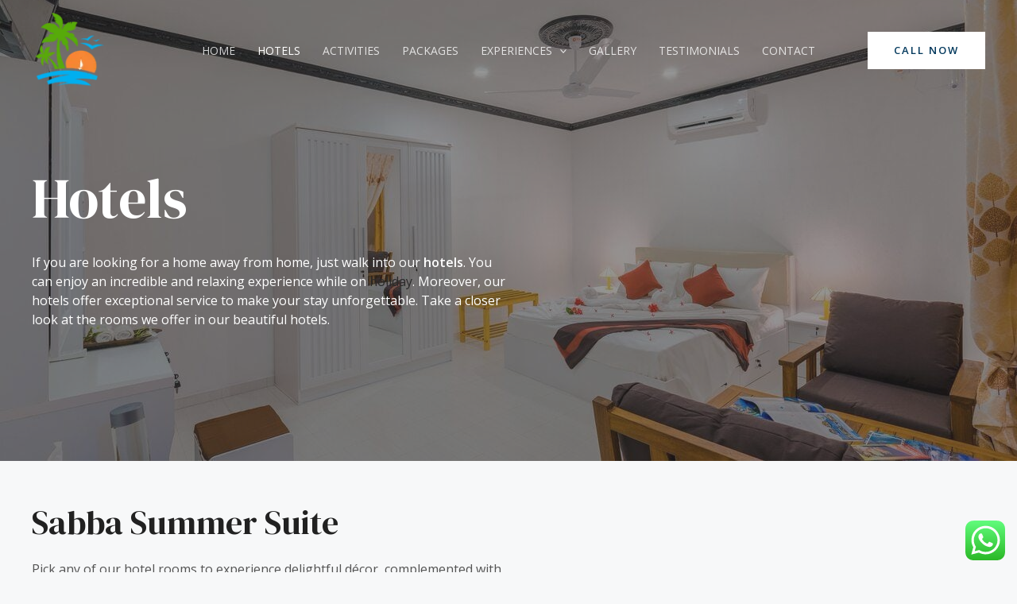

--- FILE ---
content_type: text/css
request_url: https://sabbamaldive.com/wp-content/uploads/elementor/css/post-144.css
body_size: 1454
content:
.elementor-144 .elementor-element.elementor-element-be17ba7:not(.elementor-motion-effects-element-type-background), .elementor-144 .elementor-element.elementor-element-be17ba7 > .elementor-motion-effects-container > .elementor-motion-effects-layer{background-image:url("https://sabbamaldive.com/wp-content/uploads/2022/10/image-021.jpg");background-position:bottom center;background-repeat:no-repeat;background-size:cover;}.elementor-144 .elementor-element.elementor-element-be17ba7 > .elementor-background-overlay{background-color:var( --e-global-color-astglobalcolor0 );opacity:0.5;transition:background 0.3s, border-radius 0.3s, opacity 0.3s;}.elementor-144 .elementor-element.elementor-element-be17ba7{transition:background 0.3s, border 0.3s, border-radius 0.3s, box-shadow 0.3s;padding:200px 0px 150px 0px;}.elementor-144 .elementor-element.elementor-element-4ee5b36 > .elementor-element-populated{padding:0% 50% 0% 0%;}.elementor-144 .elementor-element.elementor-element-b707b08{text-align:left;}.elementor-144 .elementor-element.elementor-element-b707b08 .elementor-heading-title{color:#FFFFFF;}.elementor-144 .elementor-element.elementor-element-5915bb4{color:#FFFFFF;}.elementor-144 .elementor-element.elementor-element-fb93083{transition:background 0.3s, border 0.3s, border-radius 0.3s, box-shadow 0.3s;padding:50px 0px 50px 0px;}.elementor-144 .elementor-element.elementor-element-fb93083 > .elementor-background-overlay{transition:background 0.3s, border-radius 0.3s, opacity 0.3s;}.elementor-144 .elementor-element.elementor-element-cddded4 > .elementor-element-populated{padding:0px 0px 0px 0px;}.elementor-144 .elementor-element.elementor-element-f3ae32b .elementor-image-box-wrapper{text-align:left;}.elementor-144 .elementor-element.elementor-element-f3ae32b{width:var( --container-widget-width, 50% );max-width:50%;--container-widget-width:50%;--container-widget-flex-grow:0;align-self:center;}.elementor-144 .elementor-element.elementor-element-0659f5d{width:var( --container-widget-width, 50% );max-width:50%;--container-widget-width:50%;--container-widget-flex-grow:0;align-self:flex-end;}.elementor-144 .elementor-element.elementor-element-c546405{margin-top:54px;margin-bottom:0px;}.elementor-144 .elementor-element.elementor-element-973f43f.elementor-column > .elementor-widget-wrap{justify-content:space-between;}.elementor-144 .elementor-element.elementor-element-973f43f > .elementor-widget-wrap > .elementor-widget:not(.elementor-widget__width-auto):not(.elementor-widget__width-initial):not(:last-child):not(.elementor-absolute){margin-bottom:0px;}.elementor-144 .elementor-element.elementor-element-973f43f > .elementor-element-populated{margin:0px 5px 0px 5px;--e-column-margin-right:5px;--e-column-margin-left:5px;padding:0px 32px 20px 0px;}.elementor-144 .elementor-element.elementor-element-beb093d{text-align:center;}.elementor-144 .elementor-element.elementor-element-beb093d > .elementor-widget-container{margin:0px 0px 0px 0px;padding:0px 0px 30px 0px;}.elementor-144 .elementor-element.elementor-element-b83cf8f.elementor-column > .elementor-widget-wrap{justify-content:space-between;}.elementor-144 .elementor-element.elementor-element-b83cf8f > .elementor-widget-wrap > .elementor-widget:not(.elementor-widget__width-auto):not(.elementor-widget__width-initial):not(:last-child):not(.elementor-absolute){margin-bottom:0px;}.elementor-144 .elementor-element.elementor-element-b83cf8f > .elementor-element-populated{margin:0px 5px 0px 5px;--e-column-margin-right:5px;--e-column-margin-left:5px;padding:0px 32px 20px 0px;}.elementor-144 .elementor-element.elementor-element-423a246{text-align:center;}.elementor-144 .elementor-element.elementor-element-423a246 > .elementor-widget-container{margin:0px 0px 0px 0px;padding:0px 0px 30px 0px;}.elementor-144 .elementor-element.elementor-element-13ab707{transition:background 0.3s, border 0.3s, border-radius 0.3s, box-shadow 0.3s;margin-top:54px;margin-bottom:0px;}.elementor-144 .elementor-element.elementor-element-13ab707 > .elementor-background-overlay{transition:background 0.3s, border-radius 0.3s, opacity 0.3s;}.elementor-144 .elementor-element.elementor-element-7d1f91c.elementor-column > .elementor-widget-wrap{justify-content:space-between;}.elementor-144 .elementor-element.elementor-element-7d1f91c > .elementor-widget-wrap > .elementor-widget:not(.elementor-widget__width-auto):not(.elementor-widget__width-initial):not(:last-child):not(.elementor-absolute){margin-bottom:0px;}.elementor-144 .elementor-element.elementor-element-7d1f91c > .elementor-element-populated{margin:0px 5px 0px 5px;--e-column-margin-right:5px;--e-column-margin-left:5px;padding:0px 32px 20px 0px;}.elementor-144 .elementor-element.elementor-element-e2eac98{text-align:center;}.elementor-144 .elementor-element.elementor-element-e2eac98 > .elementor-widget-container{margin:0px 0px 0px 0px;padding:0px 0px 30px 0px;}.elementor-144 .elementor-element.elementor-element-6330c98.elementor-column > .elementor-widget-wrap{justify-content:space-between;}.elementor-144 .elementor-element.elementor-element-6330c98 > .elementor-widget-wrap > .elementor-widget:not(.elementor-widget__width-auto):not(.elementor-widget__width-initial):not(:last-child):not(.elementor-absolute){margin-bottom:0px;}.elementor-144 .elementor-element.elementor-element-6330c98 > .elementor-element-populated{margin:0px 5px 0px 5px;--e-column-margin-right:5px;--e-column-margin-left:5px;padding:0px 32px 20px 0px;}.elementor-144 .elementor-element.elementor-element-697db36{text-align:center;}.elementor-144 .elementor-element.elementor-element-697db36 > .elementor-widget-container{margin:0px 0px 0px 0px;padding:0px 0px 30px 0px;}.elementor-144 .elementor-element.elementor-element-6e408df:not(.elementor-motion-effects-element-type-background), .elementor-144 .elementor-element.elementor-element-6e408df > .elementor-motion-effects-container > .elementor-motion-effects-layer{background-color:var( --e-global-color-astglobalcolor5 );}.elementor-144 .elementor-element.elementor-element-6e408df{transition:background 0.3s, border 0.3s, border-radius 0.3s, box-shadow 0.3s;padding:50px 0px 50px 0px;}.elementor-144 .elementor-element.elementor-element-6e408df > .elementor-background-overlay{transition:background 0.3s, border-radius 0.3s, opacity 0.3s;}.elementor-144 .elementor-element.elementor-element-7a18e27 > .elementor-element-populated{padding:0px 0px 0px 0px;}.elementor-144 .elementor-element.elementor-element-83faef2 .elementor-image-box-wrapper{text-align:left;}.elementor-144 .elementor-element.elementor-element-83faef2{width:var( --container-widget-width, 50% );max-width:50%;--container-widget-width:50%;--container-widget-flex-grow:0;align-self:center;}.elementor-144 .elementor-element.elementor-element-3a262f8{width:var( --container-widget-width, 50% );max-width:50%;--container-widget-width:50%;--container-widget-flex-grow:0;align-self:flex-end;}.elementor-144 .elementor-element.elementor-element-2b6a9f2{margin-top:54px;margin-bottom:0px;}.elementor-144 .elementor-element.elementor-element-9832f51.elementor-column > .elementor-widget-wrap{justify-content:space-between;}.elementor-144 .elementor-element.elementor-element-9832f51 > .elementor-widget-wrap > .elementor-widget:not(.elementor-widget__width-auto):not(.elementor-widget__width-initial):not(:last-child):not(.elementor-absolute){margin-bottom:0px;}.elementor-144 .elementor-element.elementor-element-9832f51 > .elementor-element-populated{margin:0px 5px 0px 5px;--e-column-margin-right:5px;--e-column-margin-left:5px;padding:0px 32px 20px 0px;}.elementor-144 .elementor-element.elementor-element-17dd8c1{text-align:center;}.elementor-144 .elementor-element.elementor-element-17dd8c1 > .elementor-widget-container{margin:0px 0px 0px 0px;padding:0px 0px 30px 0px;}.elementor-144 .elementor-element.elementor-element-b4f68c0{text-align:center;}.elementor-144 .elementor-element.elementor-element-b4f68c0 > .elementor-widget-container{margin:0px 0px 0px 0px;padding:0px 0px 30px 0px;}.elementor-144 .elementor-element.elementor-element-473a98d.elementor-column > .elementor-widget-wrap{justify-content:space-between;}.elementor-144 .elementor-element.elementor-element-473a98d > .elementor-widget-wrap > .elementor-widget:not(.elementor-widget__width-auto):not(.elementor-widget__width-initial):not(:last-child):not(.elementor-absolute){margin-bottom:0px;}.elementor-144 .elementor-element.elementor-element-473a98d > .elementor-element-populated{margin:0px 5px 0px 5px;--e-column-margin-right:5px;--e-column-margin-left:5px;padding:0px 32px 20px 0px;}.elementor-144 .elementor-element.elementor-element-5fdec2c{text-align:center;}.elementor-144 .elementor-element.elementor-element-5fdec2c > .elementor-widget-container{margin:0px 0px 0px 0px;padding:0px 0px 30px 0px;}.elementor-144 .elementor-element.elementor-element-19ccbdd{text-align:center;}.elementor-144 .elementor-element.elementor-element-19ccbdd > .elementor-widget-container{margin:0px 0px 0px 0px;padding:0px 0px 30px 0px;}.elementor-144 .elementor-element.elementor-element-587a48c{transition:background 0.3s, border 0.3s, border-radius 0.3s, box-shadow 0.3s;padding:50px 0px 50px 0px;}.elementor-144 .elementor-element.elementor-element-587a48c > .elementor-background-overlay{transition:background 0.3s, border-radius 0.3s, opacity 0.3s;}.elementor-144 .elementor-element.elementor-element-020359b > .elementor-element-populated{margin:0px 0px 0px 0px;--e-column-margin-right:0px;--e-column-margin-left:0px;padding:0px 0px 0px 0px;}.elementor-144 .elementor-element.elementor-element-d1c0671 .elementor-image-box-wrapper{text-align:left;}.elementor-144 .elementor-element.elementor-element-d1c0671{width:var( --container-widget-width, 50% );max-width:50%;--container-widget-width:50%;--container-widget-flex-grow:0;align-self:center;}.elementor-144 .elementor-element.elementor-element-28f445f{width:var( --container-widget-width, 50% );max-width:50%;--container-widget-width:50%;--container-widget-flex-grow:0;align-self:flex-end;}.elementor-144 .elementor-element.elementor-element-f557e42{--image-transition-duration:800ms;--overlay-transition-duration:800ms;--content-text-align:center;--content-padding:20px;--content-transition-duration:800ms;--content-transition-delay:800ms;}.elementor-144 .elementor-element.elementor-element-f557e42 .e-gallery-item:hover .elementor-gallery-item__overlay{background-color:rgba(0,0,0,0.5);}.elementor-144 .elementor-element.elementor-element-f557e42 > .elementor-widget-container{padding:50px 0px 0px 0px;}.elementor-144 .elementor-element.elementor-element-00d4eca:not(.elementor-motion-effects-element-type-background), .elementor-144 .elementor-element.elementor-element-00d4eca > .elementor-motion-effects-container > .elementor-motion-effects-layer{background-color:var( --e-global-color-astglobalcolor7 );}.elementor-144 .elementor-element.elementor-element-00d4eca{transition:background 0.3s, border 0.3s, border-radius 0.3s, box-shadow 0.3s;padding:50px 0px 50px 0px;}.elementor-144 .elementor-element.elementor-element-00d4eca > .elementor-background-overlay{transition:background 0.3s, border-radius 0.3s, opacity 0.3s;}.elementor-144 .elementor-element.elementor-element-123933c{text-align:center;}.elementor-144 .elementor-element.elementor-element-ad684df{text-align:left;}.elementor-144 .elementor-element.elementor-element-f4d39ad{margin-top:-45px;margin-bottom:-45px;}.elementor-144 .elementor-element.elementor-element-e929c64{margin-top:26px;margin-bottom:26px;}.elementor-144 .elementor-element.elementor-element-d217c9a > .elementor-widget-container{margin:24px 0px 0px 0px;}.elementor-144 .elementor-element.elementor-element-b79550d > .elementor-container{max-width:781px;}.elementor-144 .elementor-element.elementor-element-b79550d:not(.elementor-motion-effects-element-type-background), .elementor-144 .elementor-element.elementor-element-b79550d > .elementor-motion-effects-container > .elementor-motion-effects-layer{background-image:url("https://sabbamaldive.com/wp-content/uploads/2021/05/background-img-1.jpg");background-position:center center;background-repeat:no-repeat;background-size:cover;}.elementor-144 .elementor-element.elementor-element-b79550d > .elementor-background-overlay{background-color:var( --e-global-color-astglobalcolor0 );opacity:0.65;transition:background 0.3s, border-radius 0.3s, opacity 0.3s;}.elementor-144 .elementor-element.elementor-element-b79550d{transition:background 0.3s, border 0.3s, border-radius 0.3s, box-shadow 0.3s;margin-top:43px;margin-bottom:43px;padding:144px 40px 144px 40px;}.elementor-144 .elementor-element.elementor-element-8dbb048{text-align:center;}.elementor-144 .elementor-element.elementor-element-8dbb048 .elementor-heading-title{color:#FFFFFF;}.elementor-144 .elementor-element.elementor-element-56876de{text-align:center;color:#FFFFFF;}.elementor-144 .elementor-element.elementor-element-56876de > .elementor-widget-container{padding:0px 0px 0px 0px;}.elementor-144 .elementor-element.elementor-element-702ff58{text-align:center;}.elementor-144 .elementor-element.elementor-element-702ff58 .elementor-heading-title{color:#FFFFFF;text-transform:uppercase;letter-spacing:2px;}.elementor-144 .elementor-element.elementor-element-702ff58 > .elementor-widget-container{margin:60px 0px 0px 0px;}.elementor-144 .elementor-element.elementor-element-442e4ac .elementor-icon-list-icon i{color:#FFFFFF;transition:color 0.3s;}.elementor-144 .elementor-element.elementor-element-442e4ac .elementor-icon-list-icon svg{fill:#FFFFFF;transition:fill 0.3s;}.elementor-144 .elementor-element.elementor-element-442e4ac{--e-icon-list-icon-size:40px;--icon-vertical-offset:0px;}.elementor-144 .elementor-element.elementor-element-442e4ac .elementor-icon-list-icon{padding-right:16px;}.elementor-144 .elementor-element.elementor-element-442e4ac .elementor-icon-list-item > .elementor-icon-list-text, .elementor-144 .elementor-element.elementor-element-442e4ac .elementor-icon-list-item > a{font-size:48px;font-weight:600;line-height:1em;}.elementor-144 .elementor-element.elementor-element-442e4ac .elementor-icon-list-text{color:#FFFFFF;transition:color 0.3s;}.elementor-144 .elementor-element.elementor-element-442e4ac > .elementor-widget-container{padding:0px 0px 24px 0px;}@media(min-width:1025px){.elementor-144 .elementor-element.elementor-element-be17ba7:not(.elementor-motion-effects-element-type-background), .elementor-144 .elementor-element.elementor-element-be17ba7 > .elementor-motion-effects-container > .elementor-motion-effects-layer{background-attachment:scroll;}}@media(max-width:1024px){.elementor-144 .elementor-element.elementor-element-be17ba7{padding:170px 30px 160px 30px;}.elementor-144 .elementor-element.elementor-element-4ee5b36 > .elementor-element-populated{padding:0% 20% 0% 0%;}.elementor-144 .elementor-element.elementor-element-fb93083{padding:80px 30px 80px 30px;}.elementor-144 .elementor-element.elementor-element-f3ae32b{width:var( --container-widget-width, 60% );max-width:60%;--container-widget-width:60%;--container-widget-flex-grow:0;}.elementor-144 .elementor-element.elementor-element-0659f5d{width:var( --container-widget-width, 40% );max-width:40%;--container-widget-width:40%;--container-widget-flex-grow:0;}.elementor-144 .elementor-element.elementor-element-973f43f > .elementor-element-populated{padding:0px 15px 35px 0px;}.elementor-144 .elementor-element.elementor-element-beb093d > .elementor-widget-container{margin:0px 0px 0px 0px;padding:0px 0px 0px 0px;}.elementor-144 .elementor-element.elementor-element-b83cf8f > .elementor-element-populated{padding:0px 0px 35px 15px;}.elementor-144 .elementor-element.elementor-element-423a246 > .elementor-widget-container{margin:0px 0px 0px 0px;padding:0px 0px 0px 0px;}.elementor-144 .elementor-element.elementor-element-7d1f91c > .elementor-element-populated{padding:0px 15px 35px 0px;}.elementor-144 .elementor-element.elementor-element-e2eac98 > .elementor-widget-container{margin:0px 0px 0px 0px;padding:0px 0px 0px 0px;}.elementor-144 .elementor-element.elementor-element-6330c98 > .elementor-element-populated{padding:0px 15px 35px 0px;}.elementor-144 .elementor-element.elementor-element-697db36 > .elementor-widget-container{margin:0px 0px 0px 0px;padding:0px 0px 0px 0px;}.elementor-144 .elementor-element.elementor-element-6e408df{padding:80px 30px 80px 30px;}.elementor-144 .elementor-element.elementor-element-83faef2{width:var( --container-widget-width, 60% );max-width:60%;--container-widget-width:60%;--container-widget-flex-grow:0;}.elementor-144 .elementor-element.elementor-element-3a262f8{width:var( --container-widget-width, 40% );max-width:40%;--container-widget-width:40%;--container-widget-flex-grow:0;}.elementor-144 .elementor-element.elementor-element-9832f51 > .elementor-element-populated{padding:0px 15px 35px 0px;}.elementor-144 .elementor-element.elementor-element-17dd8c1 > .elementor-widget-container{margin:0px 0px 0px 0px;padding:0px 0px 0px 0px;}.elementor-144 .elementor-element.elementor-element-b4f68c0 > .elementor-widget-container{margin:0px 0px 0px 0px;padding:0px 0px 0px 0px;}.elementor-144 .elementor-element.elementor-element-473a98d > .elementor-element-populated{padding:0px 0px 35px 15px;}.elementor-144 .elementor-element.elementor-element-5fdec2c > .elementor-widget-container{margin:0px 0px 0px 0px;padding:0px 0px 0px 0px;}.elementor-144 .elementor-element.elementor-element-19ccbdd > .elementor-widget-container{margin:0px 0px 0px 0px;padding:0px 0px 0px 0px;}.elementor-144 .elementor-element.elementor-element-587a48c{padding:80px 30px 80px 30px;}.elementor-144 .elementor-element.elementor-element-d1c0671{width:var( --container-widget-width, 60% );max-width:60%;--container-widget-width:60%;--container-widget-flex-grow:0;}.elementor-144 .elementor-element.elementor-element-28f445f{width:var( --container-widget-width, 40% );max-width:40%;--container-widget-width:40%;--container-widget-flex-grow:0;}.elementor-144 .elementor-element.elementor-element-b79550d{padding:80px 40px 80px 40px;}.elementor-144 .elementor-element.elementor-element-702ff58 > .elementor-widget-container{margin:30px 0px 0px 0px;}.elementor-144 .elementor-element.elementor-element-442e4ac{--e-icon-list-icon-size:32px;}.elementor-144 .elementor-element.elementor-element-442e4ac .elementor-icon-list-item > .elementor-icon-list-text, .elementor-144 .elementor-element.elementor-element-442e4ac .elementor-icon-list-item > a{font-size:40px;}}@media(max-width:767px){.elementor-144 .elementor-element.elementor-element-be17ba7{padding:180px 20px 80px 20px;}.elementor-144 .elementor-element.elementor-element-4ee5b36 > .elementor-element-populated{padding:0px 0px 0px 0px;}.elementor-144 .elementor-element.elementor-element-fb93083{padding:80px 20px 80px 20px;}.elementor-144 .elementor-element.elementor-element-f3ae32b{width:100%;max-width:100%;}.elementor-144 .elementor-element.elementor-element-0659f5d > .elementor-widget-container{margin:20px 0px 0px 0px;}.elementor-144 .elementor-element.elementor-element-0659f5d{width:100%;max-width:100%;}.elementor-144 .elementor-element.elementor-element-973f43f > .elementor-element-populated{margin:0px 0px 0px 0px;--e-column-margin-right:0px;--e-column-margin-left:0px;padding:0px 0px 65px 0px;}.elementor-144 .elementor-element.elementor-element-beb093d > .elementor-widget-container{margin:0px 0px 0px 0px;}.elementor-144 .elementor-element.elementor-element-b83cf8f > .elementor-element-populated{margin:0px 0px 0px 0px;--e-column-margin-right:0px;--e-column-margin-left:0px;padding:0px 0px 65px 0px;}.elementor-144 .elementor-element.elementor-element-423a246 > .elementor-widget-container{margin:0px 0px 0px 0px;}.elementor-144 .elementor-element.elementor-element-13ab707{margin-top:0px;margin-bottom:0px;}.elementor-144 .elementor-element.elementor-element-7d1f91c > .elementor-element-populated{margin:0px 0px 0px 0px;--e-column-margin-right:0px;--e-column-margin-left:0px;padding:0px 0px 65px 0px;}.elementor-144 .elementor-element.elementor-element-e2eac98 > .elementor-widget-container{margin:0px 0px 0px 0px;}.elementor-144 .elementor-element.elementor-element-6330c98 > .elementor-element-populated{margin:0px 0px 0px 0px;--e-column-margin-right:0px;--e-column-margin-left:0px;padding:0px 0px 65px 0px;}.elementor-144 .elementor-element.elementor-element-697db36 > .elementor-widget-container{margin:0px 0px 0px 0px;}.elementor-144 .elementor-element.elementor-element-6e408df{padding:80px 20px 80px 20px;}.elementor-144 .elementor-element.elementor-element-83faef2{width:100%;max-width:100%;}.elementor-144 .elementor-element.elementor-element-3a262f8 > .elementor-widget-container{margin:20px 0px 0px 0px;}.elementor-144 .elementor-element.elementor-element-3a262f8{width:100%;max-width:100%;}.elementor-144 .elementor-element.elementor-element-9832f51 > .elementor-element-populated{margin:0px 0px 0px 0px;--e-column-margin-right:0px;--e-column-margin-left:0px;padding:0px 0px 65px 0px;}.elementor-144 .elementor-element.elementor-element-17dd8c1 > .elementor-widget-container{margin:0px 0px 0px 0px;}.elementor-144 .elementor-element.elementor-element-b4f68c0 > .elementor-widget-container{margin:0px 0px 0px 0px;}.elementor-144 .elementor-element.elementor-element-473a98d > .elementor-element-populated{margin:0px 0px 0px 0px;--e-column-margin-right:0px;--e-column-margin-left:0px;padding:0px 0px 65px 0px;}.elementor-144 .elementor-element.elementor-element-5fdec2c > .elementor-widget-container{margin:0px 0px 0px 0px;}.elementor-144 .elementor-element.elementor-element-19ccbdd > .elementor-widget-container{margin:0px 0px 0px 0px;}.elementor-144 .elementor-element.elementor-element-587a48c{padding:80px 20px 80px 20px;}.elementor-144 .elementor-element.elementor-element-d1c0671{width:100%;max-width:100%;}.elementor-144 .elementor-element.elementor-element-28f445f > .elementor-widget-container{margin:20px 0px 0px 0px;}.elementor-144 .elementor-element.elementor-element-28f445f{width:100%;max-width:100%;}.elementor-144 .elementor-element.elementor-element-b79550d{padding:64px 24px 64px 24px;}.elementor-144 .elementor-element.elementor-element-56876de > .elementor-widget-container{padding:0px 0px 0px 0px;}.elementor-144 .elementor-element.elementor-element-702ff58 > .elementor-widget-container{padding:0px 0px 0px 0px;}.elementor-144 .elementor-element.elementor-element-442e4ac{--e-icon-list-icon-size:24px;}.elementor-144 .elementor-element.elementor-element-442e4ac .elementor-icon-list-item > .elementor-icon-list-text, .elementor-144 .elementor-element.elementor-element-442e4ac .elementor-icon-list-item > a{font-size:28px;}}

--- FILE ---
content_type: text/css
request_url: https://sabbamaldive.com/wp-content/uploads/elementor/css/post-914.css
body_size: 252
content:
.elementor-914 .elementor-element.elementor-element-eb2bab4, .elementor-914 .elementor-element.elementor-element-eb2bab4 > .elementor-background-overlay{border-radius:5px 5px 5px 5px;}.elementor-914 .elementor-element.elementor-element-eb2bab4{margin-top:34px;margin-bottom:0px;}.elementor-914 .elementor-element.elementor-element-463b6a39:not(.elementor-motion-effects-element-type-background) > .elementor-widget-wrap, .elementor-914 .elementor-element.elementor-element-463b6a39 > .elementor-widget-wrap > .elementor-motion-effects-container > .elementor-motion-effects-layer{background-color:var( --e-global-color-primary );}.elementor-914 .elementor-element.elementor-element-463b6a39 > .elementor-element-populated, .elementor-914 .elementor-element.elementor-element-463b6a39 > .elementor-element-populated > .elementor-background-overlay, .elementor-914 .elementor-element.elementor-element-463b6a39 > .elementor-background-slideshow{border-radius:5px 5px 5px 5px;}.elementor-914 .elementor-element.elementor-element-463b6a39 > .elementor-element-populated{transition:background 0.3s, border 0.3s, border-radius 0.3s, box-shadow 0.3s;padding:30px 30px 30px 30px;}.elementor-914 .elementor-element.elementor-element-463b6a39 > .elementor-element-populated > .elementor-background-overlay{transition:background 0.3s, border-radius 0.3s, opacity 0.3s;}.elementor-914 .elementor-element.elementor-element-5fae1233 .elementor-icon-wrapper{text-align:center;}.elementor-914 .elementor-element.elementor-element-5fae1233.elementor-view-stacked .elementor-icon{background-color:#0000fe;color:#ffffff;}.elementor-914 .elementor-element.elementor-element-5fae1233.elementor-view-framed .elementor-icon, .elementor-914 .elementor-element.elementor-element-5fae1233.elementor-view-default .elementor-icon{color:#0000fe;border-color:#0000fe;}.elementor-914 .elementor-element.elementor-element-5fae1233.elementor-view-framed .elementor-icon, .elementor-914 .elementor-element.elementor-element-5fae1233.elementor-view-default .elementor-icon svg{fill:#0000fe;}.elementor-914 .elementor-element.elementor-element-5fae1233.elementor-view-framed .elementor-icon{background-color:#ffffff;}.elementor-914 .elementor-element.elementor-element-5fae1233.elementor-view-stacked .elementor-icon svg{fill:#ffffff;}.elementor-914 .elementor-element.elementor-element-5fae1233 .elementor-icon{font-size:52px;border-radius:3px 3px 3px 3px;}.elementor-914 .elementor-element.elementor-element-5fae1233 .elementor-icon svg{height:52px;}.elementor-914 .elementor-element.elementor-element-5fae1233 > .elementor-widget-container{margin:-51px 0px 0px 0px;}.elementor-914 .elementor-element.elementor-element-4612e9f7{text-align:center;}.elementor-914 .elementor-element.elementor-element-4612e9f7 .elementor-heading-title{color:#ffffff;font-family:"Poppins", Sans-serif;font-size:47px;font-weight:bold;line-height:1.1em;letter-spacing:-1px;}.elementor-914 .elementor-element.elementor-element-4612e9f7 > .elementor-widget-container{margin:0px 0px 00px 0px;padding:0px 0px 0px 0px;}#elementor-popup-modal-914 .dialog-message{width:640px;height:auto;}#elementor-popup-modal-914{justify-content:center;align-items:center;pointer-events:all;background-color:rgba(0,0,0,.8);}#elementor-popup-modal-914 .dialog-close-button{display:flex;}#elementor-popup-modal-914 .dialog-widget-content{box-shadow:2px 8px 23px 3px rgba(0,0,0,0.2);}